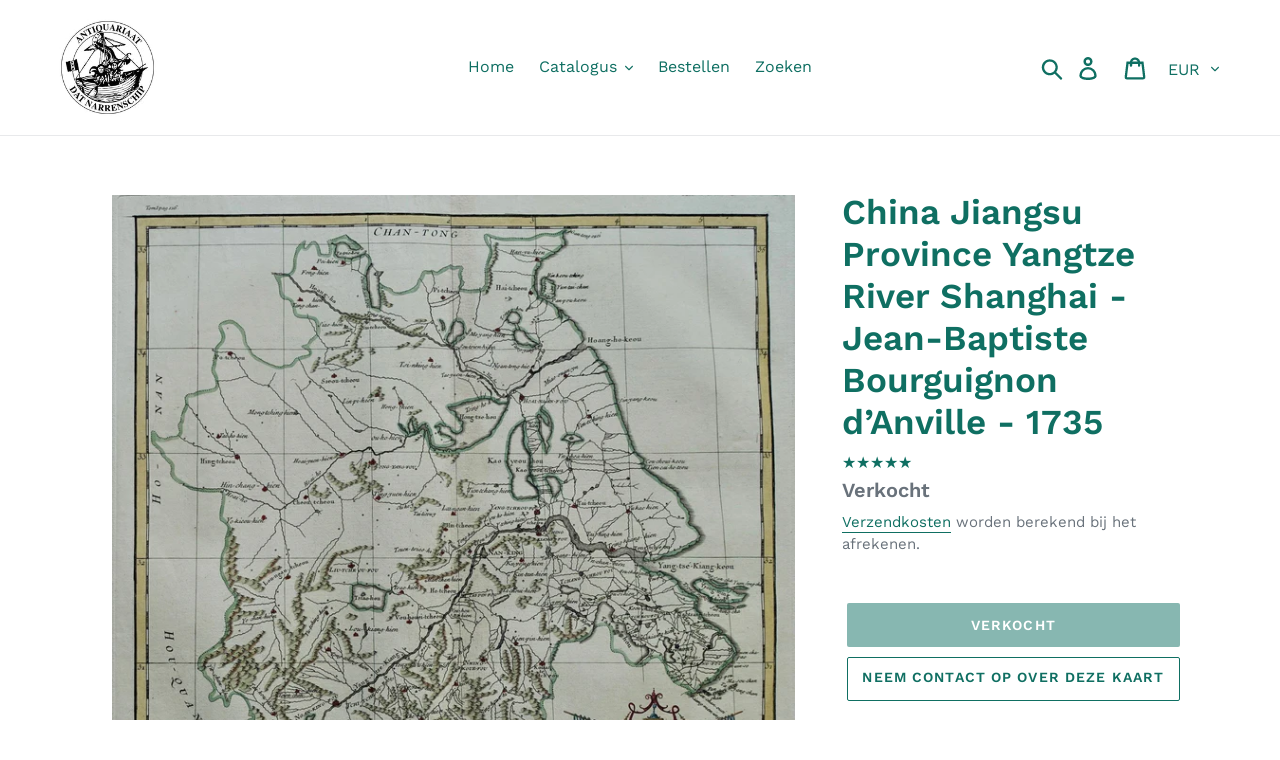

--- FILE ---
content_type: application/javascript
request_url: https://geodeny.coconut-apps.biz/js/geo-deny.js?shop=dat-narrenschip.myshopify.com
body_size: 2783
content:
/******/ (() => { // webpackBootstrap
var __webpack_exports__ = {};
/*!**********************************!*\
  !*** ./resources/js/geo-deny.js ***!
  \**********************************/
(function () {
  var scriptName = "geo-deny.js";
  var jQuery; //noconflict reference to jquery
  var jqueryPath = "//ajax.googleapis.com/ajax/libs/jquery/3.6.0/jquery.min.js";
  var jqueryVersion = "3.6.0";
  var scriptTag;
  var baseUrl = "https://geodeny.coconut-apps.biz/";
  var get_settings_url = 'api/public/get-store-settings';
  var visitor_remaining_url = 'api/public/count-visitor';
  var security_settings = null;
  var country_settings = null;

  /******** Get reference to self (scriptTag) *********/
  var allScripts = document.getElementsByTagName('script');
  var targetScripts = [];
  for (var i in allScripts) {
    var name = allScripts[i].src;
    if (name && name.indexOf(scriptName) > 0) targetScripts.push(allScripts[i]);
  }
  scriptTag = targetScripts[targetScripts.length - 1];
  function getScriptTag() {
    var allScripts = document.getElementsByTagName('script');
    var targetScripts = [];
    for (var i in allScripts) {
      var name = allScripts[i].src;
      if (name && name.indexOf(scriptName) > 0) targetScripts.push(allScripts[i]);
    }
    return targetScripts[targetScripts.length - 1];
  }

  /******** helper function to load external scripts *********/
  function loadScript(src, onLoad) {
    var script_tag = document.createElement('script');
    script_tag.setAttribute("type", "text/javascript");
    script_tag.setAttribute("src", src);
    if (script_tag.readyState) {
      script_tag.onreadystatechange = function () {
        if (this.readyState == 'complete' || this.readyState == 'loaded') {
          onLoad();
        }
      };
    } else {
      script_tag.onload = onLoad;
    }
    (document.getElementsByTagName("head")[0] || document.documentElement).appendChild(script_tag);
  }

  /******** helper function to load external css  *********/
  function loadCss(href) {
    var link_tag = document.createElement('link');
    link_tag.setAttribute("type", "text/css");
    link_tag.setAttribute("rel", "stylesheet");
    link_tag.setAttribute("href", href);
    (document.getElementsByTagName("head")[0] || document.documentElement).appendChild(link_tag);
  }

  /******** load jquery into 'jQuery' variable then call main ********/
  if (window.jQuery === undefined || window.jQuery.fn.jquery !== jqueryVersion) {
    loadScript(jqueryPath, initjQuery);
  } else {
    initjQuery();
  }
  function initjQuery() {
    jQuery = window.jQuery.noConflict(true);
    main();
  }
  function main() {
    jQuery(document).ready(function ($) {
      getStoreSettings();
      countVisitor();
    });
  }
  function getStoreSettings() {
    jQuery.ajax({
      url: baseUrl + get_settings_url + "/" + getShop(),
      type: 'GET',
      success: function success(response) {
        if (response.planId == null && response.visitor_remaining < 1) {
          return;
        }
        security_settings = response.security_settings;
        country_settings = response.country_settings;
        security_settings.protect_images.status && protectImages();
        security_settings.protect_text.status && protectTextSelection();
        security_settings.disable_right_click.status && disableRightClick();
        security_settings.disable_keyboard_shortcuts.status && disableKeyboard();
        security_settings.disable_text_copy_paste.status && protectTextPaste();
        security_settings.disable_text_copy_paste.status && protectTextCopy();
        security_settings.disable_developer_tools.status && blockInspectElement();
        if (response.planId != null) {
          blockCountry();
        }
      }
    });
  }
  function countVisitor() {
    if (!sessionStorage.getItem('gd_visitCounted')) {
      jQuery.ajax({
        url: baseUrl + visitor_remaining_url + "/" + getShop(),
        type: 'GET',
        success: function success(response) {
          sessionStorage.setItem("gd_visitCounted", "Yes");
        }
      });
    }
  }
  function getShop() {
    var shop = jQuery("#cpp-shop").val() || '';
    if (shop === '') {
      shop = Shopify.shop || '';
    }
    if (shop === '') {
      shop = scriptTag.src.split("shop=")[1] || '';
    }
    if (shop === '') {
      scriptTag = getScriptTag();
      shop = scriptTag.src.split("shop=")[1];
    }
    return shop;
  }
  function protectTextSelection() {
    document.onselectstart = function () {
      return !1;
    };
  }
  function disableKeyboard() {
    document.onkeydown = function (event) {
      return 123 !== event.keyCode && (!event.ctrlKey || 85 !== event.keyCode) && void 0;
    };
  }
  function protectTextCopy() {
    document.oncopy = function () {
      return !1;
    }, document.oncut = function () {
      return !1;
    };
  }
  function protectTextPaste() {
    document.onpaste = function () {
      return !1;
    };
  }
  function protectImages() {
    document.ondrag = function () {
      return !1;
    }, document.ondrop = function () {
      return !1;
    }, document.querySelector("head").insertAdjacentHTML("beforeend", "\n          <style>\n            img {\n              -webkit-user-drag: none;\n              -khtml-user-drag: none;\n              -moz-user-drag: none;\n              -o-user-drag: none;\n              user-drag: none;\n              pointer-events: none;\n            }\n          </style>\n        ");
  }
  function disableRightClick() {
    document.oncontextmenu = function () {
      return !1;
    };
  }
  function blockInspectElement() {
    var e = arguments.length > 0 && arguments[0] !== undefined ? arguments[0] : !1;
    document.onkeydown = function (event) {
      var ctrlKey = event.ctrlKey || event.metaKey,
        shiftKey = event.shiftKey,
        altKey = event.altKey,
        inspect = "i" === event.key.toLowerCase() || 73 === event.keyCode,
        copy = "c" === event.key.toLowerCase() || 67 === event.keyCode,
        view_page_src = "u" === event.key.toLowerCase() || 85 === event.keyCode,
        jKey = "j" === event.key.toLowerCase() || 74 === event.keyCode;
      if (ctrlKey && shiftKey && inspect || altKey && shiftKey && inspect || ctrlKey && altKey && inspect || altKey && ctrlKey && inspect || ctrlKey && shiftKey && copy || altKey && ctrlKey && copy || ctrlKey && shiftKey && view_page_src || altKey && ctrlKey && view_page_src || ctrlKey && shiftKey && jKey || altKey && ctrlKey && jKey || e && 123 === event.keyCode) return !1;
    };
  }

  // function blockCountry(countries, blockMode) {

  //     fetch("/browsing_context_suggestions.json")
  //     .then(response=>{
  //         if (!response.ok)
  //             throw Error("Network response was not ok. Check if Geolocation app is installed. " + response.status);
  //         return response.json()
  //     })
  //     .then(response=>{

  //         let detect_countries = response.detected_values;
  //         if (!detect_countries) {
  //             console.log("I cannot detect a country.");
  //             return
  //         }

  //         let redirect_url = country_settings.redirect_url
  //             //BLOCK COUTNRIES IF TYPE IS BLACKLIST
  //           , blacklist = "blacklist" === blockMode
  //           , handle = detect_countries.country.name

  //           , included = countries.includes(handle);

  //         (blacklist && included || !blacklist && !included) && (countryBlockPage(),

  //         // redirect_url && URL.canParse(redirect_url) && (redirect_url = redirect_url.replace(/\/$/, "") + "/",
  //         redirect_url && new URL(redirect_url) && (redirect_url = redirect_url.replace(/\/$/, "") + "/",
  //         window.location.href !== redirect_url && window.location.href !== redirect_url + "/" && window.location.replace(redirect_url)))
  //     })
  //     .catch(error=>{
  //         console.log("I cannot detect a country."),
  //         console.error("Fetch error:", error.message)
  //     })
  // }

  function blockCountry() {
    fetch("/browsing_context_suggestions.json").then(function (response) {
      if (!response.ok) throw Error("Network response was not ok. Check if Geolocation app is installed. " + response.status);
      return response.json();
    }).then(function (response) {
      var detect_countries = response.detected_values;
      if (!detect_countries) {
        console.log("I cannot detect a country.");
        return;
      }
      var blackListedCountries = country_settings.blacklist_countries.length;
      var whiteListCountries = country_settings.whitelist_countries.length;
      var redirect_url = country_settings.redirect_url,
        handle = detect_countries.country.name,
        restricted = blackListedCountries > 0 && country_settings.blacklist_countries.includes(handle) || whiteListCountries > 0 && !country_settings.whitelist_countries.includes(handle);
      restricted && (countryBlockPage(),
      // redirect_url && URL.canParse(redirect_url) && (redirect_url = redirect_url.replace(/\/$/, "") + "/",
      redirect_url && new URL(redirect_url) && (redirect_url = redirect_url.replace(/\/$/, "") + "/", window.location.href !== redirect_url && window.location.href !== redirect_url + "/" && window.location.replace(redirect_url)));
    })["catch"](function (error) {
      console.log("I cannot detect a country."), console.error("Fetch error:", error.message);
    });
  }
  function countryBlockPage() {
    var element = document.createElement("div");
    element.id = "security-overflow";
    var blocker_message = "You cannot access our site from your current region.",
      blockerBackground = "grey",
      blockerColor = "white";

    // if (window.Shopify && window.Shopify.SecurityKingCountryBlocker) {
    //     let countryBlocker = window.Shopify.SecurityKingCountryBlocker;
    //     countryBlocker.blocker_message.length > 0 && (blocker_message = countryBlocker.blocker_message),
    //     countryBlocker.background_color.length > 0 && (blockerBackground = countryBlocker.background_color),
    //     countryBlocker.text_color.length > 0 && (blockerColor = countryBlocker.text_color)
    // }

    element.style.position = "fixed", element.style.top = "0", element.style.left = "0", element.style.width = "100%", element.style.height = "100%", element.style.backgroundColor = blockerBackground, element.style.zIndex = "99999999", element.style.textAlign = "center", element.style.display = "flex", element.style.flexDirection = "column", element.style.justifyContent = "center";
    var restrictElement = document.createElement("h1");
    restrictElement.innerText = "403", restrictElement.style.marginBottom = "10px", restrictElement.style.color = blockerColor;
    var c = document.createElement("p");
    c.innerText = blocker_message, c.style.fontSize = "1.5em", c.style.margin = 0, c.style.color = blockerColor, element.appendChild(restrictElement), element.appendChild(c), document.body.innerHTML = "", document.body.insertBefore(element, document.body.firstChild), document.body.style.overflow = "hidden";
  }
})();
/******/ })()
;

--- FILE ---
content_type: text/javascript
request_url: https://www.datnarrenschip.nl/cdn/shop/t/2/assets/algolia_translations.js?v=5302108683647294711567457256
body_size: -138
content:
(function(algolia){"use strict";algolia.translations={search:"Huidige zoekopdracht",noCollectionFound:"Geen collectie gevonden",allProducts:"Bekijk alle producten",matching:"Passend",sortBy:"Sorteer op",relevance:"Relevantie",outOf:"van",resultsFound:"resultaten",oneResultFound:"1 resultaat",noResultFound:"Geen resultaten",addToCart:"Toevoegen aan winkelwagen",searchForProduct:"Zoek producten",selectedFilter:"Gekozen filters",clearAll:"Wissen",noPageFound:"Geen pagina gevonden",outOfStock:"Uitverkocht",priceRange:"PRIJS"},algolia.translation_helpers={no_result_for:function(text,render){return"Geen resultaat voor zoekopdracht "+render(text)},in:function(text,render){return"in "+render(text)+"s"},try_clear_or_change_input:function(text,render){var regex=new RegExp(/<\/a>|<a[a-z "-=]*>/,"g"),html_tags=text.match(regex);return"Probeer "+render(html_tags[0])+" filters te resetten "+render(html_tags[1])+" of "+render(html_tags[2])+" de zoekopdracht te wijzigen "+render(html_tags[3])},outOf:function(text,render){return""+render(text)+" van"},by:function(text,render){return"door "+render(text)}}})(algoliaShopify);
//# sourceMappingURL=/cdn/shop/t/2/assets/algolia_translations.js.map?v=5302108683647294711567457256


--- FILE ---
content_type: text/javascript
request_url: https://www.datnarrenschip.nl/cdn/shop/t/2/assets/algolia_config.js?v=53181786645853149531705310123
body_size: 259
content:
window.algoliaShopify={},algoliaShopify.config={app_id:"DTGJ4ZIFE0",search_api_key:"a88e59a09d7a08158fe9b8f31368987a",index_prefix:"shopify_",index_products:!0,index_collections:!0,index_articles:!1,index_pages:!1,sort_orders:[{key:"price",title:"Price",desc:{active:!0,title:"Duurste eerst"}},{key:"recently_ordered_count",title:"Popularity",desc:{active:!0,title:"Meest populair"}},{key:"price",title:"Price",asc:{active:!1,title:"Cheapest first"}},{key:"price_ratio",title:"Price ratio",asc:{active:!1,title:"Highest discount first"}},{key:"published_at",title:"Publication date",asc:{active:!1,title:"Oldest first"}},{key:"published_at",title:"Publication date",desc:{active:!1,title:"Newest first"}},{key:"vendor",title:"Vendor",asc:{active:!1,title:"Vendor"}},{key:"vendor",title:"Vendor",desc:{active:!1,title:"Vendor Z-A"}},{key:"inventory_quantity",title:"Inventory quantity",desc:{active:!1,title:"Most available"}},{key:"grams",title:"Weight",asc:{active:!1,title:"Lightest first"}},{key:"grams",title:"Weight",desc:{active:!1,title:"Heaviest first"}},{key:"title",title:"Name",asc:{active:!1,title:"Name"}},{key:"title",title:"Name",desc:{active:!1,title:"Name Z-A"}}],facets:[{available_types:["slider"],enabled:!0,name:"price",title:"Prijs",type:"slider",searchable:!1},{available_types:["menu","conjunctive","disjunctive"],enabled:!0,name:"vendor",title:"Verkoper",type:"conjunctive"},{available_types:["menu","conjunctive","disjunctive"],enabled:!0,name:"product_type",title:"Producttype",type:"conjunctive"},{available_types:["disjunctive"],enabled:!0,name:"price_range",title:"Prijsgroep",type:"disjunctive"},{available_types:["menu","conjunctive","disjunctive"],enabled:!1,name:"tags",title:"Tags",type:"conjunctive"}],autocomplete_see_all:!1,colors:{main:"#c3524e",secondary:"#000",highlight:"#c3524e"},autocomplete_enabled:!0,autocomplete_debug:!1,input_selector:'form[action="/search"] input[type="text"], form[action="/search"] input[type="search"]',products_autocomplete_hits_per_page:8,collections_autocomplete_hits_per_page:2,articles_autocomplete_hits_per_page:2,pages_autocomplete_hits_per_page:2,instant_search_enabled:!0,instant_search_enabled_on_collection:!1,results_selector:".main-content",products_full_results_hits_per_page:48,collections_full_results_hits_per_page:10,show_products:!0,analytics_enabled:!1,usertoken_with_cookies:"disabled",collection_id_indexing:!1,collection_id_query_rules:!1,collection_search_feature_enabled:!1,collection_css_selector:".main-content",collection_facets:null,collection_sort_orders:null,stock_policy:"allow",billed_by_shopify:!1,billing_paused_at:null,billing_paused_reason:null,autocomplete_query_suggestions:!1,query_suggestions_index_name:"",suggestions_autocomplete_hits_per_page:2,locations_inventory_enabled:!1,markets_indexing_enabled:!1,markets_mapping:[],markets_available:[],markets_webhooks:{product_incremental_sync:"",product_feeds:[]},dynamic_selector:!1,store_currency:"EUR",restart_index_enabled:!1};
//# sourceMappingURL=/cdn/shop/t/2/assets/algolia_config.js.map?v=53181786645853149531705310123
